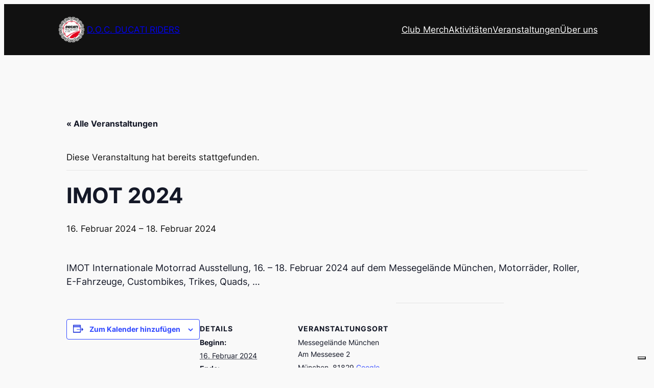

--- FILE ---
content_type: application/javascript; charset=utf-8
request_url: https://cs.iubenda.com/cookie-solution/confs/js/92227339.js
body_size: -151
content:
_iub.csRC = { consApiKey: 'N3xDwdaAOHocp3OL4gXlrrD0gPLsJY08', publicId: '033bdcc8-b723-4816-87d6-69a0d295888e', floatingGroup: false };
_iub.csEnabled = true;
_iub.csPurposes = [4,1];
_iub.cpUpd = 1744067500;
_iub.csFeatures = {"geolocation_setting":false,"cookie_solution_white_labeling":0,"rejection_recovery":false,"full_customization":false,"multiple_languages":"de","mobile_app_integration":false};
_iub.csT = null;
_iub.googleConsentModeV2 = true;
_iub.totalNumberOfProviders = 2;
